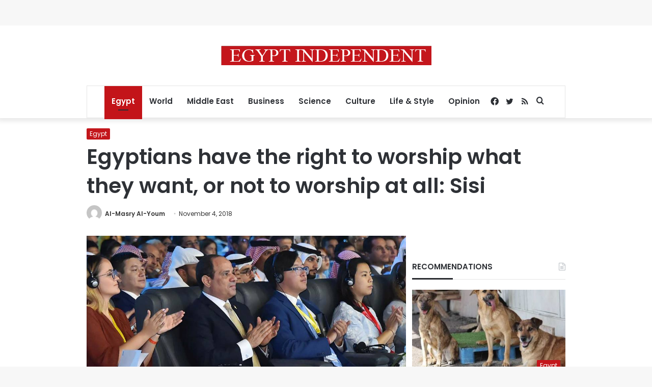

--- FILE ---
content_type: text/html; charset=utf-8
request_url: https://www.google.com/recaptcha/api2/aframe
body_size: 268
content:
<!DOCTYPE HTML><html><head><meta http-equiv="content-type" content="text/html; charset=UTF-8"></head><body><script nonce="-U2Eks-gHPgjFNw3R4q9JA">/** Anti-fraud and anti-abuse applications only. See google.com/recaptcha */ try{var clients={'sodar':'https://pagead2.googlesyndication.com/pagead/sodar?'};window.addEventListener("message",function(a){try{if(a.source===window.parent){var b=JSON.parse(a.data);var c=clients[b['id']];if(c){var d=document.createElement('img');d.src=c+b['params']+'&rc='+(localStorage.getItem("rc::a")?sessionStorage.getItem("rc::b"):"");window.document.body.appendChild(d);sessionStorage.setItem("rc::e",parseInt(sessionStorage.getItem("rc::e")||0)+1);localStorage.setItem("rc::h",'1768520428070');}}}catch(b){}});window.parent.postMessage("_grecaptcha_ready", "*");}catch(b){}</script></body></html>

--- FILE ---
content_type: application/javascript; charset=utf-8
request_url: https://fundingchoicesmessages.google.com/f/AGSKWxVywfkPuoijAqo4so7abLYd-S0zRmacgNf0ajkHvJL5z61IhbFApX8ebDwEQn8SwZU3A2mG2FS9v4awC4vpGe0RYAQ7qQzeiTlN-J7he2nzVY8Qn2vnS1jD_Op00fuje6VSfb4KTjzjqzOk1xufsJNuPXYOMBPOMIekzIU5cMNUSYIb7bpIT7axwOGh/_-adsystem-/nmads_/ad-maven-/footer_ads..es/ads/
body_size: -1289
content:
window['4df4b540-4bc0-4988-bce9-c5bb9577b00d'] = true;